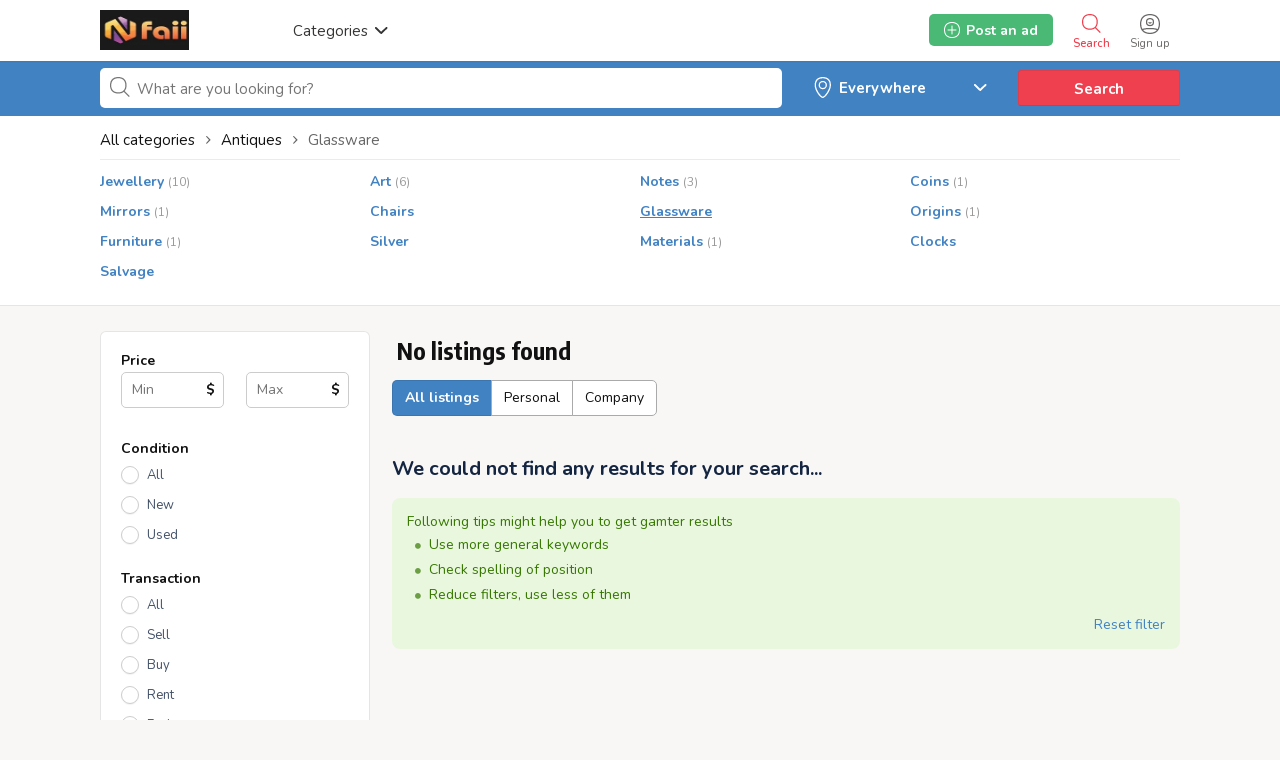

--- FILE ---
content_type: text/html; charset=UTF-8
request_url: https://nfaii.org/antiques/glassware
body_size: 21423
content:
<!DOCTYPE html PUBLIC "-//W3C//DTD XHTML 1.0 Transitional//EN" "http://www.w3.org/TR/xhtml1/DTD/xhtml1-transitional.dtd">
<html xmlns="http://www.w3.org/1999/xhtml" dir="ltr" lang="en-US">
<head>
  <meta http-equiv="Content-type" content="text/html; charset=utf-8" />
<title>Glassware  - Nfaii</title>
<meta name="title" content="Glassware  - Nfaii" />
<meta http-equiv="Pragma" content="no-cache">
<meta http-equiv="Cache-Control" content="no-cache" />
<meta http-equiv="Expires" content="Mon, 01 Jul 1970 00:00:00 GMT" />
<meta name="viewport" content="width=device-width, initial-scale=1.0, maximum-scale=1.0" />

<link rel="shortcut icon" type="image/x-icon" href="https://nfaii.org/oc-content/themes/gamma/images/favicons/favicon.ico" />
<link rel="icon" href="https://nfaii.org/oc-content/themes/gamma/images/favicons/favicon-16x16.png" sizes="16x16" type="image/png" />
<link rel="icon" href="https://nfaii.org/oc-content/themes/gamma/images/favicons/favicon-32x32.png" sizes="32x32" type="image/png" />
<link rel="apple-touch-icon" sizes="180x180" href="https://nfaii.org/oc-content/themes/gamma/images/favicons/apple-touch-icon.png">
<!--<link rel="mask-icon" href="https://nfaii.org/oc-content/themes/gamma/images/favicons/safari-pinned-tab.svg" color="#8bc72a">-->
<!--<meta name="theme-color" content="#8bc72a">-->
<style>
  .mbCl,footer .cl .lnk:hover,header .right a:hover, header .right a.publish:hover, body a, body a:hover {color:#4182c3;}
  .mbCl2 {color:#49b975;}
  .mbCl3,header .right a.actv,header .right a.actv svg {color:#ef404f;}
  .mbBg,.pace .pace-progress,body #show-loan i, .im-body #uniform-undefined.frm-category,.frm-answer .frm-area .frm-buttons button,#search-sort .user-type a.active,#search-sort .list-grid a.active,.paginate ul li span,#listing .data .connect-after a:hover,.paginate ul li a:hover,.blg-btn.blg-btn-primary,.bpr-prof .bpr-btn, .post-edit .price-wrap .selection a.active {background:#4182c3!important;color:#fff!important;}
  .mbBg2, .im-button-green {background:#49b975!important;color:#fff!important;}
  .mbBg3,.mobile-box a i,#photos .qq-upload-button, .tabbernav li.tabberactive a,.frm-title-right a.frm-new-topic,.im-user-account-count {background:#ef404f!important;color:#fff!important;}
  .mbBgAf:after {background:#4182c3!important;}
  .mbBgActive.active {background:#4182c3!important;}
  .mbBg2Active.active {background:#49b975!important;}
  .mbBg3Active.active {background:#ef404f!important;}
   {background-color:#4182c3!important;}
  .mbBr,header .right a.publish:hover {border-color:#4182c3!important;}
  .mbBr2 {border-color:#49b975!important;}
  .mbBr3,.user-top-menu > .umenu li.active a {border-color:#ef404f!important;}
  #atr-search .atr-input-box input[type="checkbox"]:checked + label:before, #atr-search .atr-input-box input[type="radio"]:checked + label:before,#atr-form .atr-input-box input[type="checkbox"]:checked + label:before, #atr-form .atr-input-box input[type="radio"]:checked + label:before,.bpr-box-check input[type="checkbox"]:checked + label:before, #gdpr-check.styled .input-box-check input[type="checkbox"]:checked + label:before, .pol-input-box input[type="checkbox"]:checked + label:before, .pol-values:not(.pol-nm-star) .pol-input-box input[type="radio"]:checked + label:before {border-color:#4182c3!important;background-color:#4182c3!important;}
   {border-bottom-color:#4182c3!important;}
  .mbBr2Top {border-top-color:#49b975!important;}
  .mbBr3Top, body #fi_user_new_list {border-top-color:#ef404f!important;}
</style>

<script>
  var mbCl = '.mbCl,footer .cl .lnk:hover,header .right a:hover, header .right a.publish:hover, body a, body a:hover';
  var mbCl2 = '.mbCl2';
  var mbCl3 = '.mbCl3,header .right a.actv,header .right a.actv svg';
  var mbBg = '.mbBg,.pace .pace-progress,body #show-loan i, .im-body #uniform-undefined.frm-category,.frm-answer .frm-area .frm-buttons button,#search-sort .user-type a.active,#search-sort .list-grid a.active,.paginate ul li span,#listing .data .connect-after a:hover,.paginate ul li a:hover,.blg-btn.blg-btn-primary,.bpr-prof .bpr-btn, .post-edit .price-wrap .selection a.active';
  var mbBg2 = '.mbBg2, .im-button-green';
  var mbBg3 = '.mbBg3,.mobile-box a i,#photos .qq-upload-button, .tabbernav li.tabberactive a,.frm-title-right a.frm-new-topic,.im-user-account-count';
  var mbBgAf= '.mbBgAf:after';
  var mbBgAc= '.mbBgActive.active';
  var mbBg2Ac= '.mbBg2Active.active';
  var mbBg3Ac= '.mbBg3Active.active';
  var mbBr= '.mbBr,header .right a.publish:hover';
  var mbBr2= '';
  var mbBr3= '';
  var mbBrBg= '#atr-search .atr-input-box input[type="checkbox"]:checked + label:before, #atr-search .atr-input-box input[type="radio"]:checked + label:before,#atr-form .atr-input-box input[type="checkbox"]:checked + label:before, #atr-form .atr-input-box input[type="radio"]:checked + label:before,.bpr-box-check input[type="checkbox"]:checked + label:before, #gdpr-check.styled .input-box-check input[type="checkbox"]:checked + label:before, .pol-input-box input[type="checkbox"]:checked + label:before, .pol-values:not(.pol-nm-star) .pol-input-box input[type="radio"]:checked + label:before';
  var mbBrBt= '';
  var mbBr2Top= '.mbBr2Top';
  var mbBr3Top= '.mbBr3Top, body #fi_user_new_list';
</script>

<script type="text/javascript">
  var gamCurrentLocale = 'English (US)';
  var fileDefaultText = 'No file selected';
  var fileBtnText     = 'Choose File';
  var baseDir = "https://nfaii.org/";
  var baseSearchUrl = 'https://nfaii.org/search';
  var baseAjaxUrl = 'https://nfaii.org/?ajaxRequest=1';
  var baseAdminDir = 'https://nfaii.org/oc-admin/index.php';
  var currentLocation = 'search';
  var currentSection = '';
  var adminLogged = '0';
  var gamLazy = '0';
  var gamMasonry = '0';
  var imgPreviewRatio = 1.333;
  var searchRewrite = '/search';
  var ajaxSearch = '1';
  var ajaxForms = '1';
  var locationPick = '0';
  var gamTitleNc = 'Parent category cannot be selected';
  var jqueryVersion = '1';
</script>




<meta name="generator" content="Osclass 8.0.2" />
<link href="https://nfaii.org/oc-content/plugins/jobs_attributes/css/styles.css" rel="stylesheet" type="text/css">
<link href="https://nfaii.org/oc-content/plugins/realestate_attributes/css/style.css" rel="stylesheet" type="text/css" /><link href="https://nfaii.org/oc-content/themes/gamma/css/style.css?v=20260122180223" rel="stylesheet" type="text/css" />
<link href="https://nfaii.org/oc-content/themes/gamma/css/responsive.css?v=20260122180223" rel="stylesheet" type="text/css" />
<link href="https://fonts.googleapis.com/css?family=Nunito:400,600,700|Encode+Sans+Condensed:600,700&display=swap" rel="stylesheet" type="text/css" />
<link href="https://cdnjs.cloudflare.com/ajax/libs/font-awesome/5.12.1/css/all.min.css" rel="stylesheet" type="text/css" />
<link href="https://nfaii.org/oc-content/themes/gamma/css/jquery-ui.min.css" rel="stylesheet" type="text/css" />
<script type="text/javascript" src="https://nfaii.org/oc-includes/osclass/assets/js/jquery.min.js"></script>
<script type="text/javascript" src="https://nfaii.org/oc-includes/osclass/assets/js/date.js"></script>
<script type="text/javascript" src="https://nfaii.org/oc-includes/osclass/assets/js/jquery-ui.min.js"></script>
<script type="text/javascript" src="https://nfaii.org/oc-content/themes/gamma/js/global.js?v=20260122180223"></script>
      <meta name="robots" content="noindex, nofollow" />
    <meta name="googlebot" content="noindex, nofollow" />
  </head>

<body id="body-search" class="">

<header>
  <div class="inside">
    <div class="relative2">
      <div class="left">
        <div class="logo">
          <a href="https://nfaii.org/"><img src="https://nfaii.org/oc-content/themes/gamma/images/logo.jpg" alt="Nfaii"/></a>
        </div>

        <a href="#" class="categories isDesktop isTablet">
          <span>Categories</span>
          <span class="svg"><svg viewBox="0 0 32 32" color="#363433" width="16" height="16"><defs><path id="mbIconAngle" d="M12.147 25.2c-.462 0-.926-.185-1.285-.556L.57 14.024A2.05 2.05 0 010 12.586c0-.543.206-1.061.571-1.436L10.864.553a1.765 1.765 0 012.62.06c.71.795.683 2.057-.055 2.817l-8.9 9.16 8.902 9.183c.738.76.761 2.024.052 2.815a1.78 1.78 0 01-1.336.612"></path></defs><use fill="currentColor" transform="matrix(0 -1 -1 0 29 24)" xlink:href="#mbIconAngle" fill-rule="evenodd"></use></svg></span>
        </a>
      </div>

      
      <div class="right isDesktop isTablet">
         
                  <a class="login" href="https://nfaii.org/user/login">
            <span class="svg"><svg viewBox="0 0 32 32" color="#696766" width="20" height="20"><defs><path id="mbIconSignin" d="M16 30c-4.992 0-8.737-1.527-11.094-4.413 2.362-.829 6.498-1.35 10.946-1.35 5.194 0 9.137.674 11.169 1.433C24.66 28.5 20.942 30 16 30m0-28c9.028 0 14 4.972 14 14 0 3.181-.63 5.847-1.824 7.98-2.5-1.082-7.106-1.743-12.324-1.743-5.007 0-9.531.631-12.077 1.653C2.613 21.771 2 19.136 2 16 2 6.972 6.972 2 16 2m0-2C5.832 0 0 5.832 0 16s5.832 16 16 16 16-5.832 16-16S26.168 0 16 0m0 8.37a4.568 4.568 0 014.563 4.562A4.568 4.568 0 0116 17.495a4.568 4.568 0 01-4.563-4.563A4.568 4.568 0 0116 8.37m0 11.126a6.57 6.57 0 01-6.563-6.563A6.57 6.57 0 0116 6.37a6.57 6.57 0 016.563 6.563A6.57 6.57 0 0116 19.495zm-.027-4.008a3.17 3.17 0 003.057-2.343h-6.115a3.17 3.17 0 003.058 2.343z"></path></defs><use fill="currentColor" xlink:href="#mbIconSignin" fill-rule="evenodd"></use></svg></span>
            <span class="txt">Sign up</span>
          </a>
        
        <a class="search actv" href="https://nfaii.org/search">
          <span class="svg"><svg viewBox="0 0 32 32" color="#696766" width="20" height="20"><defs><path id="mbIconSearch" d="M12.618 23.318c-6.9 0-10.7-3.8-10.7-10.7 0-6.9 3.8-10.7 10.7-10.7 6.9 0 10.7 3.8 10.7 10.7 0 3.458-.923 6.134-2.745 7.955-1.821 1.822-4.497 2.745-7.955 2.745zm17.491 5.726l-7.677-7.678c1.854-2.155 2.804-5.087 2.804-8.748C25.236 4.6 20.636 0 12.618 0S0 4.6 0 12.618c0 8.019 4.6 12.618 12.618 12.618 3.485 0 6.317-.85 8.44-2.531l7.696 7.695 1.355-1.356z"></path></defs><use fill="currentColor" xlink:href="#mbIconSearch" fill-rule="evenodd"></use></svg></span>
          <span class="txt">Search</span>
        </a>

        <a class="publish2 isMobile " href="https://nfaii.org/item/new">
          <span class="svg"><svg viewBox="0 0 32 32" color="#696766" width="20" height="20"><defs><path id="mbIconAdd" d="M17.125 14.875h6.749c.622 0 1.126.5 1.126 1.125 0 .621-.5 1.125-1.126 1.125h-6.749v6.749c0 .622-.5 1.126-1.125 1.126-.621 0-1.125-.5-1.125-1.126v-6.749H8.126C7.504 17.125 7 16.625 7 16c0-.621.5-1.125 1.126-1.125h6.749V8.126c0-.622.5-1.126 1.125-1.126.621 0 1.125.5 1.125 1.126v6.749zM29.779 25.28l-.125.185c-.079.13-.169.249-.252.375l-.061.09-.025.032c-.316.467-.662.907-1.032 1.322l-.073.082c-1.171 1.29-2.598 2.327-4.274 3.087l-.009.005a15.64 15.64 0 01-1.622.618c-.113.037-.228.069-.341.103-.463.138-.94.259-1.432.362-.162.035-.324.069-.49.1a20.74 20.74 0 01-1.462.207c-.175.019-.343.045-.52.06-.667.057-1.351.092-2.061.092-.715 0-1.403-.036-2.074-.093-.186-.016-.364-.043-.545-.063a20.722 20.722 0 01-1.447-.208c-.178-.032-.352-.07-.527-.107a17.577 17.577 0 01-1.409-.361c-.126-.038-.253-.073-.376-.114-1.789-.585-3.347-1.44-4.657-2.549-.04-.033-.077-.069-.117-.104a12.57 12.57 0 01-1.116-1.098l-.144-.162a12.867 12.867 0 01-1.004-1.322c-.008-.011-.018-.021-.025-.033l-.027-.04c-.067-.104-.138-.205-.204-.312l-.263-.402.031-.024C.729 22.575 0 19.561 0 16 0 5.832 5.832 0 16 0s16 5.832 16 16c0 3.684-.775 6.79-2.235 9.264l.014.016zm-1.722-1.16l-.013-.014C29.322 21.941 30 19.223 30 16c0-8.897-5.103-14-14-14S2 7.103 2 16c0 3.116.638 5.753 1.834 7.882l-.027.021.23.352c.058.093.12.182.178.273l.024.035c.006.01.015.019.022.029.27.408.564.792.878 1.156l.127.142c.306.34.63.662.976.96.035.031.067.063.102.092 1.147.97 2.51 1.718 4.075 2.23.108.036.219.067.33.1.397.12.809.226 1.232.316.153.032.306.066.461.093.41.076.834.134 1.266.182.159.018.315.042.477.056.587.05 1.19.081 1.815.081.621 0 1.22-.03 1.803-.08.155-.014.302-.036.455-.053a18.17 18.17 0 001.28-.181c.145-.027.287-.057.428-.088.43-.09.848-.196 1.253-.316.1-.03.2-.058.299-.09a13.84 13.84 0 001.419-.541l.008-.005a11.294 11.294 0 003.74-2.7l.064-.073c.323-.363.626-.748.902-1.156l.022-.028.054-.079c.072-.11.151-.214.22-.328l.11-.162z"></path></defs><use fill="currentColor" xlink:href="#mbIconAdd" fill-rule="evenodd"></use></svg></span>
          <span class="txt">Post an ad</span>
        </a>


        
        
        

        

        

        <a class="publish btn mbBg2 isDesktop isTablet" href="https://nfaii.org/item/new">
          <svg viewBox="0 0 32 32" color="#ffffff" width="16" height="16"><defs><path id="mbIconAdd" d="M17.125 14.875h6.749c.622 0 1.126.5 1.126 1.125 0 .621-.5 1.125-1.126 1.125h-6.749v6.749c0 .622-.5 1.126-1.125 1.126-.621 0-1.125-.5-1.125-1.126v-6.749H8.126C7.504 17.125 7 16.625 7 16c0-.621.5-1.125 1.126-1.125h6.749V8.126c0-.622.5-1.126 1.125-1.126.621 0 1.125.5 1.125 1.126v6.749zM29.779 25.28l-.125.185c-.079.13-.169.249-.252.375l-.061.09-.025.032c-.316.467-.662.907-1.032 1.322l-.073.082c-1.171 1.29-2.598 2.327-4.274 3.087l-.009.005a15.64 15.64 0 01-1.622.618c-.113.037-.228.069-.341.103-.463.138-.94.259-1.432.362-.162.035-.324.069-.49.1a20.74 20.74 0 01-1.462.207c-.175.019-.343.045-.52.06-.667.057-1.351.092-2.061.092-.715 0-1.403-.036-2.074-.093-.186-.016-.364-.043-.545-.063a20.722 20.722 0 01-1.447-.208c-.178-.032-.352-.07-.527-.107a17.577 17.577 0 01-1.409-.361c-.126-.038-.253-.073-.376-.114-1.789-.585-3.347-1.44-4.657-2.549-.04-.033-.077-.069-.117-.104a12.57 12.57 0 01-1.116-1.098l-.144-.162a12.867 12.867 0 01-1.004-1.322c-.008-.011-.018-.021-.025-.033l-.027-.04c-.067-.104-.138-.205-.204-.312l-.263-.402.031-.024C.729 22.575 0 19.561 0 16 0 5.832 5.832 0 16 0s16 5.832 16 16c0 3.684-.775 6.79-2.235 9.264l.014.016zm-1.722-1.16l-.013-.014C29.322 21.941 30 19.223 30 16c0-8.897-5.103-14-14-14S2 7.103 2 16c0 3.116.638 5.753 1.834 7.882l-.027.021.23.352c.058.093.12.182.178.273l.024.035c.006.01.015.019.022.029.27.408.564.792.878 1.156l.127.142c.306.34.63.662.976.96.035.031.067.063.102.092 1.147.97 2.51 1.718 4.075 2.23.108.036.219.067.33.1.397.12.809.226 1.232.316.153.032.306.066.461.093.41.076.834.134 1.266.182.159.018.315.042.477.056.587.05 1.19.081 1.815.081.621 0 1.22-.03 1.803-.08.155-.014.302-.036.455-.053a18.17 18.17 0 001.28-.181c.145-.027.287-.057.428-.088.43-.09.848-.196 1.253-.316.1-.03.2-.058.299-.09a13.84 13.84 0 001.419-.541l.008-.005a11.294 11.294 0 003.74-2.7l.064-.073c.323-.363.626-.748.902-1.156l.022-.028.054-.079c.072-.11.151-.214.22-.328l.11-.162z"></path></defs><use fill="currentColor" xlink:href="#mbIconAdd" fill-rule="evenodd"></use></svg>
          <span>Post an ad</span>
        </a>
      </div>   

      <div class="mobile-block isMobile">
        <a href="#" id="m-options" class="mobile-menu" data-menu-id="#menu-options">
          <div class="inr">
            <span class="ln ln1"></span>
            <span class="ln ln2"></span>
            <span class="ln ln3"></span>
          </div>
        </a>

        <a href="#" id="m-search" class="mobile-menu" data-menu-id="#menu-search">
          <div class="inr">
            <span class="ln ln1"></span>
            <span class="ln ln3"></span>
            <span class="rd"></span>
            <span class="cd"></span>
          </div>
        </a>
      </div>
    </div>
  </div>


  <!-- CATEGORIES BOX -->
  
  <div id="cat-box">
    <div class="inside">

      <div class="box">
                             
          <a href="https://nfaii.org/antiques" class="cat1">
            <div>
                              <img src="https://nfaii.org/oc-content/themes/gamma/images/small_cat/7.png" />
                          </div>

            <h3>Antiques</h3>
          </a>
          
          <div class="sub-box">
                                        <div class="link"><a href="https://nfaii.org/antiques/jewellery" class="cat2">Jewellery</a></div>
                                        <div class="link"><a href="https://nfaii.org/antiques/art" class="cat2">Art</a></div>
                                        <div class="link"><a href="https://nfaii.org/antiques/notes" class="cat2">Notes</a></div>
                                        <div class="link"><a href="https://nfaii.org/antiques/coins" class="cat2">Coins</a></div>
                                        <div class="link"><a href="https://nfaii.org/antiques/mirrors" class="cat2">Mirrors</a></div>
                                        <div class="link"><a href="https://nfaii.org/antiques/chairs" class="cat2">Chairs</a></div>
                                        <div class="link"><a href="https://nfaii.org/antiques/glassware" class="cat2">Glassware</a></div>
                                        <div class="link"><a href="https://nfaii.org/antiques/origins" class="cat2">Origins</a></div>
                                        <div class="link"><a href="https://nfaii.org/antiques/furniture" class="cat2">Furniture</a></div>
                                        <div class="link"><a href="https://nfaii.org/antiques/silver" class="cat2">Silver</a></div>
                                        <div class="link"><a href="https://nfaii.org/antiques/materials" class="cat2">Materials</a></div>
                                        <div class="link"><a href="https://nfaii.org/antiques/clocks" class="cat2">Clocks</a></div>
                                        <div class="link"><a href="https://nfaii.org/antiques/salvage" class="cat2">Salvage</a></div>
                      </div>
                     
          <a href="https://nfaii.org/finance" class="cat1">
            <div>
                              <img src="https://nfaii.org/oc-content/themes/gamma/images/small_cat/3.png" />
                          </div>

            <h3>Finance</h3>
          </a>
          
          <div class="sub-box">
                                        <div class="link"><a href="https://nfaii.org/finance/personal-loan" class="cat2">Personal Loan</a></div>
                                        <div class="link"><a href="https://nfaii.org/finance/business-loan" class="cat2">Business Loan</a></div>
                                        <div class="link"><a href="https://nfaii.org/finance/rental-deposit-loan" class="cat2">Rental Deposit Loan</a></div>
                                        <div class="link"><a href="https://nfaii.org/finance/loan-against-property" class="cat2">Loan Against Property</a></div>
                                        <div class="link"><a href="https://nfaii.org/finance/home-loan" class="cat2">Home Loan</a></div>
                                        <div class="link"><a href="https://nfaii.org/finance/two-three-wheeler-loan" class="cat2">Two & Three Wheeler Loan</a></div>
                                        <div class="link"><a href="https://nfaii.org/finance/gold-loan" class="cat2">Gold Loan</a></div>
                      </div>
                     
          <a href="https://nfaii.org/vehicles" class="cat1">
            <div>
                              <img src="https://nfaii.org/oc-content/themes/gamma/images/small_cat/2.png" />
                          </div>

            <h3>Vehicles</h3>
          </a>
          
          <div class="sub-box">
                                        <div class="link"><a href="https://nfaii.org/vehicles/cars" class="cat2">Cars</a></div>
                                        <div class="link"><a href="https://nfaii.org/vehicles/car-parts" class="cat2">Car Parts</a></div>
                                        <div class="link"><a href="https://nfaii.org/vehicles/motorcycles" class="cat2">Motorcycles</a></div>
                                        <div class="link"><a href="https://nfaii.org/vehicles/boats-ships" class="cat2">Boats - Ships</a></div>
                                        <div class="link"><a href="https://nfaii.org/vehicles/rvs-campers-caravans" class="cat2">RVs - Campers - Caravans</a></div>
                                        <div class="link"><a href="https://nfaii.org/vehicles/trucks-commercial-vehicles" class="cat2">Trucks - Commercial Vehicles</a></div>
                                        <div class="link"><a href="https://nfaii.org/vehicles/other-vehicles" class="cat2">Other Vehicles</a></div>
                      </div>
                     
          <a href="https://nfaii.org/real-estate" class="cat1">
            <div>
                              <img src="https://nfaii.org/oc-content/themes/gamma/images/small_cat/4.png" />
                          </div>

            <h3>Real estate</h3>
          </a>
          
          <div class="sub-box">
                                        <div class="link"><a href="https://nfaii.org/real-estate/houses-apartments-for-sale" class="cat2">Houses - Apartments for Sale</a></div>
                                        <div class="link"><a href="https://nfaii.org/real-estate/houses-apartments-for-rent" class="cat2">Houses - Apartments for Rent</a></div>
                                        <div class="link"><a href="https://nfaii.org/real-estate/rooms-for-rent-shared" class="cat2">Rooms for Rent - Shared</a></div>
                                        <div class="link"><a href="https://nfaii.org/real-estate/housing-swap" class="cat2">Housing Swap</a></div>
                                        <div class="link"><a href="https://nfaii.org/real-estate/vacation-rentals" class="cat2">Vacation Rentals</a></div>
                                        <div class="link"><a href="https://nfaii.org/real-estate/parking-spots" class="cat2">Parking Spots</a></div>
                                        <div class="link"><a href="https://nfaii.org/real-estate/land" class="cat2">Land</a></div>
                                        <div class="link"><a href="https://nfaii.org/real-estate/office-commercial-space" class="cat2">Office - Commercial Space</a></div>
                                        <div class="link"><a href="https://nfaii.org/real-estate/shops-for-rent-sale" class="cat2">Shops for Rent - Sale</a></div>
                      </div>
                     
          <a href="https://nfaii.org/for-sale" class="cat1">
            <div>
                              <img src="https://nfaii.org/oc-content/themes/gamma/images/small_cat/1.png" />
                          </div>

            <h3>For sale</h3>
          </a>
          
          <div class="sub-box">
                                        <div class="link"><a href="https://nfaii.org/for-sale/animals" class="cat2">Animals</a></div>
                                        <div class="link"><a href="https://nfaii.org/for-sale/art-collectibles" class="cat2">Art - Collectibles</a></div>
                                        <div class="link"><a href="https://nfaii.org/for-sale/barter" class="cat2">Barter</a></div>
                                        <div class="link"><a href="https://nfaii.org/for-sale/books-magazines" class="cat2">Books - Magazines</a></div>
                                        <div class="link"><a href="https://nfaii.org/for-sale/cameras-camera-accessories" class="cat2">Cameras - Camera Accessories</a></div>
                                        <div class="link"><a href="https://nfaii.org/for-sale/cds-records" class="cat2">CDs - Records</a></div>
                                        <div class="link"><a href="https://nfaii.org/for-sale/cell-phones-accessories" class="cat2">Cell Phones - Accessories</a></div>
                                        <div class="link"><a href="https://nfaii.org/for-sale/clothing" class="cat2">Clothing</a></div>
                                        <div class="link"><a href="https://nfaii.org/for-sale/computers-hardware" class="cat2">Computers - Hardware</a></div>
                                        <div class="link"><a href="https://nfaii.org/for-sale/dvd" class="cat2">DVD</a></div>
                                        <div class="link"><a href="https://nfaii.org/for-sale/electronics" class="cat2">Electronics</a></div>
                                        <div class="link"><a href="https://nfaii.org/for-sale/for-babies-infants" class="cat2">For Babies - Infants</a></div>
                                        <div class="link"><a href="https://nfaii.org/for-sale/garage-sale" class="cat2">Garage Sale</a></div>
                                        <div class="link"><a href="https://nfaii.org/for-sale/health-beauty" class="cat2">Health - Beauty</a></div>
                                        <div class="link"><a href="https://nfaii.org/for-sale/home-furniture-garden-supplies" class="cat2">Home - Furniture - Garden Supplies</a></div>
                                        <div class="link"><a href="https://nfaii.org/for-sale/jewelry-watches" class="cat2">Jewelry - Watches</a></div>
                                        <div class="link"><a href="https://nfaii.org/for-sale/musical-instruments" class="cat2">Musical Instruments</a></div>
                                        <div class="link"><a href="https://nfaii.org/for-sale/sporting-goods-bicycles" class="cat2">Sporting Goods - Bicycles</a></div>
                                        <div class="link"><a href="https://nfaii.org/for-sale/tickets" class="cat2">Tickets</a></div>
                                        <div class="link"><a href="https://nfaii.org/for-sale/everything-else" class="cat2">Everything Else</a></div>
                      </div>
                     
          <a href="https://nfaii.org/services" class="cat1">
            <div>
                              <img src="https://nfaii.org/oc-content/themes/gamma/images/small_cat/5.png" />
                          </div>

            <h3>Services</h3>
          </a>
          
          <div class="sub-box">
                                        <div class="link"><a href="https://nfaii.org/services/babysitter-nanny" class="cat2">Babysitter - Nanny</a></div>
                                        <div class="link"><a href="https://nfaii.org/services/casting-auditions" class="cat2">Casting - Auditions</a></div>
                                        <div class="link"><a href="https://nfaii.org/services/computer" class="cat2">Computer</a></div>
                                        <div class="link"><a href="https://nfaii.org/services/event-services" class="cat2">Event Services</a></div>
                                        <div class="link"><a href="https://nfaii.org/services/health-beauty-fitness" class="cat2">Health - Beauty - Fitness</a></div>
                                        <div class="link"><a href="https://nfaii.org/services/horoscopes-tarot" class="cat2">Horoscopes - Tarot</a></div>
                                        <div class="link"><a href="https://nfaii.org/services/household-domestic-help" class="cat2">Household - Domestic Help</a></div>
                                        <div class="link"><a href="https://nfaii.org/services/moving-storage" class="cat2">Moving - Storage</a></div>
                                        <div class="link"><a href="https://nfaii.org/services/repair" class="cat2">Repair</a></div>
                                        <div class="link"><a href="https://nfaii.org/services/writing-editing-translating" class="cat2">Writing - Editing - Translating</a></div>
                                        <div class="link"><a href="https://nfaii.org/services/other-services" class="cat2">Other Services</a></div>
                      </div>
                     
          <a href="https://nfaii.org/jobs" class="cat1">
            <div>
                              <img src="https://nfaii.org/oc-content/themes/gamma/images/small_cat/8.png" />
                          </div>

            <h3>Jobs</h3>
          </a>
          
          <div class="sub-box">
                                        <div class="link"><a href="https://nfaii.org/jobs/accounting-finance" class="cat2">Accounting - Finance</a></div>
                                        <div class="link"><a href="https://nfaii.org/jobs/advertising-public-relations" class="cat2">Advertising - Public Relations</a></div>
                                        <div class="link"><a href="https://nfaii.org/jobs/arts-entertainment-publishing" class="cat2">Arts - Entertainment - Publishing</a></div>
                                        <div class="link"><a href="https://nfaii.org/jobs/clerical-administrative" class="cat2">Clerical - Administrative</a></div>
                                        <div class="link"><a href="https://nfaii.org/jobs/customer-service" class="cat2">Customer Service</a></div>
                                        <div class="link"><a href="https://nfaii.org/jobs/education-training" class="cat2">Education - Training</a></div>
                                        <div class="link"><a href="https://nfaii.org/jobs/engineering-architecture" class="cat2">Engineering - Architecture</a></div>
                                        <div class="link"><a href="https://nfaii.org/jobs/healthcare" class="cat2">Healthcare</a></div>
                                        <div class="link"><a href="https://nfaii.org/jobs/human-resource" class="cat2">Human Resource</a></div>
                                        <div class="link"><a href="https://nfaii.org/jobs/internet" class="cat2">Internet</a></div>
                                        <div class="link"><a href="https://nfaii.org/jobs/legal" class="cat2">Legal</a></div>
                                        <div class="link"><a href="https://nfaii.org/jobs/manual-labor" class="cat2">Manual Labor</a></div>
                                        <div class="link"><a href="https://nfaii.org/jobs/manufacturing-operations" class="cat2">Manufacturing - Operations</a></div>
                                        <div class="link"><a href="https://nfaii.org/jobs/marketing" class="cat2">Marketing</a></div>
                                        <div class="link"><a href="https://nfaii.org/jobs/non-profit-volunteer" class="cat2">Non-profit - Volunteer</a></div>
                                        <div class="link"><a href="https://nfaii.org/jobs/real-estate_1" class="cat2">Real Estate</a></div>
                                        <div class="link"><a href="https://nfaii.org/jobs/restaurant-food-service" class="cat2">Restaurant - Food Service</a></div>
                                        <div class="link"><a href="https://nfaii.org/jobs/retail" class="cat2">Retail</a></div>
                                        <div class="link"><a href="https://nfaii.org/jobs/sales" class="cat2">Sales</a></div>
                                        <div class="link"><a href="https://nfaii.org/jobs/technology" class="cat2">Technology</a></div>
                                        <div class="link"><a href="https://nfaii.org/jobs/other-jobs" class="cat2">Other Jobs</a></div>
                      </div>
              </div>
    </div>
  </div>

</header>

<div class="header-search-mobile" id="menu-search" style="display:none;">
  <form action="https://nfaii.org/index.php" method="get" class="nocsrf" >
    <input type="hidden" name="page" value="search" />

    <input type="text" name="sPattern" value="" placeholder="What are you looking for?" autocomplete="off" />
    <button type="submit" class="mbBg">Search</button>
  </form>
</div>


<section class="content loc-search sec-default">




<div class="flash-box">
  <div class="flash-wrap">
      </div>
</div>



  <div id="bread">
    <ul class="breadcrumb" itemscope itemtype="http://schema.org/BreadcrumbList"><meta itemprop="name" content="Breadcrumb"/>
<li itemscope itemprop="itemListElement" itemtype="http://schema.org/ListItem" class="first-child" ><a href="https://nfaii.org/" itemprop="item"><span itemprop="name">Nfaii</span></a><meta itemprop="position" content="1" /></li>

<li itemscope itemprop="itemListElement" itemtype="http://schema.org/ListItem" > > <a href="https://nfaii.org/antiques" itemprop="item"><span itemprop="name">Antiques</span></a><meta itemprop="position" content="2" /></li>

<li itemscope itemprop="itemListElement" itemtype="http://schema.org/ListItem" class="last-child" > > <span itemprop="name">Glassware</span><meta itemprop="position" content="3" /></li>
</ul>
  </div>
  <div id="search-bar" class="mbBg">
    <div class="inside">

      <form action="https://nfaii.org/index.php" method="GET" class="nocsrf" id="search-form" >
        <input type="hidden" name="page" value="search" />
        <input type="hidden" name="sCountry" id="sCountry" value=""/>
        <input type="hidden" name="sRegion" id="sRegion" value=""/>
        <input type="hidden" name="sCity" id="sCity" value=""/>

        <input type="hidden" name="sOrder" value="dt_pub_date" />
        <input type="hidden" name="iOrderType" value="desc" />
        <input type="hidden" name="sCompany" class="sCompany" id="sCompany" value="" />
        <input type="hidden" name="sShowAs" id="sShowAs" value=""/>
        <input type="hidden" name="showMore" id="showMore" value=""/>
        <input type="hidden" name="sCategory" value="glassware"/>
        <input type="hidden" name="userId" value=""/>


        <div class="w1">
          <div id="query-picker" class="query-picker">
            <svg viewBox="0 0 32 32" color="#696766" height="16" width="16"><defs><path id="mbIconSearch" d="M12.618 23.318c-6.9 0-10.7-3.8-10.7-10.7 0-6.9 3.8-10.7 10.7-10.7 6.9 0 10.7 3.8 10.7 10.7 0 3.458-.923 6.134-2.745 7.955-1.821 1.822-4.497 2.745-7.955 2.745zm17.491 5.726l-7.677-7.678c1.854-2.155 2.804-5.087 2.804-8.748C25.236 4.6 20.636 0 12.618 0S0 4.6 0 12.618c0 8.019 4.6 12.618 12.618 12.618 3.485 0 6.317-.85 8.44-2.531l7.696 7.695 1.355-1.356z"></path></defs><use fill="currentColor" xlink:href="#mbIconSearch" fill-rule="evenodd"></use></svg>
            <input type="text" name="sPattern" class="pattern" placeholder="What are you looking for?" value="" autocomplete="off"/>

            <div class="shower-wrap">
              <div class="shower"></div>
            </div>

            <div class="loader"></div>
          </div>
        </div>


        <div class="w2">
          <div id="location-picker" class="loc-picker ctr-one">
            <div class="mini-box">
              <input type="text" id="term" class="term" placeholder="Everywhere" value="" autocomplete="off" />
              <svg class="svg-left" viewBox="0 0 32 32" color="#696766" width="16px" height="16px"><defs><path id="mbIconMarker" d="M13.457 0c7.918 0 12.457 4.541 12.457 12.457C25.915 19.928 17.53 32 13.457 32 9.168 32 1 20.317 1 12.457 1 4.541 5.541 0 13.457 0zm0 30c2.44 0 10.457-10.658 10.457-17.543C23.915 5.616 20.299 2 13.457 2 6.617 2 3 5.616 3 12.457 3 19.649 10.802 30 13.457 30zm0-13.309a4.38 4.38 0 01-4.375-4.375 4.38 4.38 0 014.375-4.376 4.38 4.38 0 014.375 4.376 4.38 4.38 0 01-4.375 4.375zm0-10.75a6.382 6.382 0 00-6.375 6.375 6.382 6.382 0 006.375 6.375 6.382 6.382 0 006.375-6.375 6.382 6.382 0 00-6.375-6.376"></path></defs><use fill="currentColor" xlink:href="#mbIconMarker" fill-rule="evenodd" transform="translate(3)"></use></svg>
              <svg class="svg-right" viewBox="0 0 32 32" color="#696766" width="20px" height="20px"><defs><path id="mbIconAngle" d="M12.147 25.2c-.462 0-.926-.185-1.285-.556L.57 14.024A2.05 2.05 0 010 12.586c0-.543.206-1.061.571-1.436L10.864.553a1.765 1.765 0 012.62.06c.71.795.683 2.057-.055 2.817l-8.9 9.16 8.902 9.183c.738.76.761 2.024.052 2.815a1.78 1.78 0 01-1.336.612"></path></defs><use fill="currentColor" transform="matrix(0 -1 -1 0 29 24)" xlink:href="#mbIconAngle" fill-rule="evenodd"></use></svg>              </div>

            <div class="shower-wrap">
              <div class="shower" id="shower">
                <div class="option region init" data-country="IN" data-region="3278647" data-city="" data-code="region3278647" id="3278647" title="India"><strong>Andaman and Nicobar</strong></div><div class="option region init" data-country="IN" data-region="3278629" data-city="" data-code="region3278629" id="3278629" title="India"><strong>Andhra Pradesh</strong></div><div class="option region init" data-country="IN" data-region="3278341" data-city="" data-code="region3278341" id="3278341" title="India"><strong>Arunachal Pradesh</strong></div><div class="option region init" data-country="IN" data-region="3278253" data-city="" data-code="region3278253" id="3278253" title="India"><strong>Assam</strong></div><div class="option region init" data-country="IN" data-region="3275715" data-city="" data-code="region3275715" id="3275715" title="India"><strong>Bihar</strong></div><div class="option region init" data-country="IN" data-region="3274744" data-city="" data-code="region3274744" id="3274744" title="India"><strong>Chandigarh</strong></div><div class="option region init" data-country="IN" data-region="3444364" data-city="" data-code="region3444364" id="3444364" title="India"><strong>Chhattisgarh</strong></div><div class="option region init" data-country="IN" data-region="14165662" data-city="" data-code="region14165662" id="14165662" title="India"><strong>Dadra and Nagar Haveli and Daman and Diu</strong></div><div class="option region init" data-country="IN" data-region="3273293" data-city="" data-code="region3273293" id="3273293" title="India"><strong>Delhi</strong></div><div class="option region init" data-country="IN" data-region="3271157" data-city="" data-code="region3271157" id="3271157" title="India"><strong>Goa</strong></div><div class="option region init" data-country="IN" data-region="3270770" data-city="" data-code="region3270770" id="3270770" title="India"><strong>Gujarat</strong></div><div class="option region init" data-country="IN" data-region="3270260" data-city="" data-code="region3270260" id="3270260" title="India"><strong>Haryana</strong></div><div class="option region init" data-country="IN" data-region="3270101" data-city="" data-code="region3270101" id="3270101" title="India"><strong>Himachal Pradesh</strong></div><div class="option region init" data-country="IN" data-region="3269320" data-city="" data-code="region3269320" id="3269320" title="India"><strong>Jammu and Kashmir</strong></div><div class="option region init" data-country="IN" data-region="3444365" data-city="" data-code="region3444365" id="3444365" title="India"><strong>Jharkhand</strong></div><div class="option region init" data-country="IN" data-region="3267701" data-city="" data-code="region3267701" id="3267701" title="India"><strong>Karnataka</strong></div><div class="option region init" data-country="IN" data-region="3267254" data-city="" data-code="region3267254" id="3267254" title="India"><strong>Kerala</strong></div><div class="option region init" data-country="IN" data-region="3265206" data-city="" data-code="region3265206" id="3265206" title="India"><strong>Laccadives</strong></div><div class="option region init" data-country="IN" data-region="14096464" data-city="" data-code="region14096464" id="14096464" title="India"><strong>Ladakh</strong></div><div class="option region init" data-country="IN" data-region="3264542" data-city="" data-code="region3264542" id="3264542" title="India"><strong>Madhya Pradesh</strong></div><div class="option region init" data-country="IN" data-region="3264418" data-city="" data-code="region3264418" id="3264418" title="India"><strong>Maharashtra</strong></div><div class="option region init" data-country="IN" data-region="3263706" data-city="" data-code="region3263706" id="3263706" title="India"><strong>Manipur</strong></div><div class="option region init" data-country="IN" data-region="3263207" data-city="" data-code="region3263207" id="3263207" title="India"><strong>Meghalaya</strong></div><div class="option region init" data-country="IN" data-region="3262963" data-city="" data-code="region3262963" id="3262963" title="India"><strong>Mizoram</strong></div><div class="option region init" data-country="IN" data-region="3262271" data-city="" data-code="region3262271" id="3262271" title="India"><strong>Nagaland</strong></div><div class="option region init" data-country="IN" data-region="3261029" data-city="" data-code="region3261029" id="3261029" title="India"><strong>Odisha</strong></div><div class="option region init" data-country="IN" data-region="3259424" data-city="" data-code="region3259424" id="3259424" title="India"><strong>Puducherry</strong></div><div class="option region init" data-country="IN" data-region="3259223" data-city="" data-code="region3259223" id="3259223" title="India"><strong>Punjab</strong></div><div class="option region init" data-country="IN" data-region="3258899" data-city="" data-code="region3258899" id="3258899" title="India"><strong>Rajasthan</strong></div><div class="option region init" data-country="IN" data-region="3256312" data-city="" data-code="region3256312" id="3256312" title="India"><strong>Sikkim</strong></div><div class="option region init" data-country="IN" data-region="3255053" data-city="" data-code="region3255053" id="3255053" title="India"><strong>Tamil Nadu</strong></div><div class="option region init" data-country="IN" data-region="3254788" data-city="" data-code="region3254788" id="3254788" title="India"><strong>Telangana</strong></div><div class="option region init" data-country="IN" data-region="3254169" data-city="" data-code="region3254169" id="3254169" title="India"><strong>Tripura</strong></div><div class="option region init" data-country="IN" data-region="3253626" data-city="" data-code="region3253626" id="3253626" title="India"><strong>Uttar Pradesh</strong></div><div class="option region init" data-country="IN" data-region="3444366" data-city="" data-code="region3444366" id="3444366" title="India"><strong>Uttarakhand</strong></div><div class="option region init" data-country="IN" data-region="3252881" data-city="" data-code="region3252881" id="3252881" title="India"><strong>West Bengal</strong></div>              </div>
            </div>

            <div class="loader"></div>
          </div>
        </div>

        <div class="wb"><button type="submit" class="btn mbBg3">Search</button></div>
      </form>
    </div>
  </div>


	






  <!-- SUBCATEGORIES -->
      <div class="search-top-cat">
    <div id="sub-cat">
      <div class="inside">
        <div class="navi">
                    <a href="https://nfaii.org/search">All categories</a>
          <svg style="transform:rotate(-90deg);" viewBox="0 0 32 32" width="20px" height="20px"><defs><path id="mbIconAngle" d="M12.147 25.2c-.462 0-.926-.185-1.285-.556L.57 14.024A2.05 2.05 0 010 12.586c0-.543.206-1.061.571-1.436L10.864.553a1.765 1.765 0 012.62.06c.71.795.683 2.057-.055 2.817l-8.9 9.16 8.902 9.183c.738.76.761 2.024.052 2.815a1.78 1.78 0 01-1.336.612"></path></defs><use fill="currentColor" transform="matrix(0 -1 -1 0 29 24)" xlink:href="#mbIconAngle" fill-rule="evenodd"></use></svg>

                      
                          <a href="https://nfaii.org/antiques"">
                <span class="name">Antiques</span>
              </a>

              <svg style="transform:rotate(-90deg);" viewBox="0 0 32 32" width="20px" height="20px"><defs><path id="mbIconAngle" d="M12.147 25.2c-.462 0-.926-.185-1.285-.556L.57 14.024A2.05 2.05 0 010 12.586c0-.543.206-1.061.571-1.436L10.864.553a1.765 1.765 0 012.62.06c.71.795.683 2.057-.055 2.817l-8.9 9.16 8.902 9.183c.738.76.761 2.024.052 2.815a1.78 1.78 0 01-1.336.612"></path></defs><use fill="currentColor" transform="matrix(0 -1 -1 0 29 24)" xlink:href="#mbIconAngle" fill-rule="evenodd"></use></svg>

                                  
                          <span>Glassware</span>

                              </div>


        <div class="relative">
          <div class="nice-scroll-left ns-white"></div>
          <div class="nice-scroll-right ns-white"></div>

          <div class="list nice-scroll">
                                      
              <div class="link">
                <a href="https://nfaii.org/antiques/jewellery" class="">
                  <span class="name">Jewellery</span>

                                      <em>(10)</em>
                                  </a>
              </div>


                                        
              <div class="link">
                <a href="https://nfaii.org/antiques/art" class="">
                  <span class="name">Art</span>

                                      <em>(6)</em>
                                  </a>
              </div>


                                        
              <div class="link">
                <a href="https://nfaii.org/antiques/notes" class="">
                  <span class="name">Notes</span>

                                      <em>(3)</em>
                                  </a>
              </div>


                                        
              <div class="link">
                <a href="https://nfaii.org/antiques/coins" class="">
                  <span class="name">Coins</span>

                                      <em>(1)</em>
                                  </a>
              </div>


                                        
              <div class="link">
                <a href="https://nfaii.org/antiques/mirrors" class="">
                  <span class="name">Mirrors</span>

                                      <em>(1)</em>
                                  </a>
              </div>


                                        
              <div class="link">
                <a href="https://nfaii.org/antiques/chairs" class="">
                  <span class="name">Chairs</span>

                                  </a>
              </div>


                                        
              <div class="link">
                <a href="https://nfaii.org/antiques/glassware" class=" active">
                  <span class="name">Glassware</span>

                                  </a>
              </div>


                                        
              <div class="link">
                <a href="https://nfaii.org/antiques/origins" class="">
                  <span class="name">Origins</span>

                                      <em>(1)</em>
                                  </a>
              </div>


                                        
              <div class="link">
                <a href="https://nfaii.org/antiques/furniture" class="">
                  <span class="name">Furniture</span>

                                      <em>(1)</em>
                                  </a>
              </div>


                                        
              <div class="link">
                <a href="https://nfaii.org/antiques/silver" class="">
                  <span class="name">Silver</span>

                                  </a>
              </div>


                                        
              <div class="link">
                <a href="https://nfaii.org/antiques/materials" class="">
                  <span class="name">Materials</span>

                                      <em>(1)</em>
                                  </a>
              </div>


                                        
              <div class="link">
                <a href="https://nfaii.org/antiques/clocks" class="">
                  <span class="name">Clocks</span>

                                  </a>
              </div>


                                        
              <div class="link">
                <a href="https://nfaii.org/antiques/salvage" class="">
                  <span class="name">Salvage</span>

                                  </a>
              </div>


                          
                      </div>
        </div>
      </div>
    </div>
    </div>
  



<div class="content">
  <div class="inside search">

    <div id="filter" class="filter">
      <div class="wrap">

        <form action="https://nfaii.org/index.php" method="get" class="search-side-form nocsrf" id="search-form">
          <input type="hidden" name="page" value="search" />
          <input type="hidden" name="ajaxRun" value="" />
          <input type="hidden" name="sOrder" value="dt_pub_date" />
          <input type="hidden" name="iOrderType" value="desc" />
          <input type="hidden" name="sCompany" class="sCompany" id="sCompany" value="" />
          <input type="hidden" name="sCountry" id="sCountry" value=""/>
          <input type="hidden" name="sRegion" id="sRegion" value=""/>
          <input type="hidden" name="sCity" id="sCity" value=""/>
          <input type="hidden" name="iPage" id="iPage" value=""/>
          <input type="hidden" name="sShowAs" id="sShowAs" value=""/>
          <input type="hidden" name="showMore" id="showMore" value=""/>
          <input type="hidden" name="locUpdate"/>
          <input type="hidden" name="sCategory" value="glassware"/>
          <input type="hidden" name="userId" value=""/>

          <div class="block">
            <div class="search-wrap">
 
              <!-- PATTERN AND LOCATION -->
              <div class="box isMobile">
                <h2>Search</h2>

                <div class="row">
                  <label class="isMobile">Keyword</label>

                  <div class="input-box">
                    <input type="text" name="sPattern" placeholder="What are you looking for?" value="" autocomplete="off"/>
                  </div>
                </div>


                <div class="row">
                  <label for="term2" class="isMobile"><span>Location</span></label>

                  <div id="location-picker" class="loc-picker picker-v2 ctr-one">

                    <div class="mini-box">
                      <input type="text" id="term2" class="term2" placeholder="City/Region" value="" autocomplete="off" readonly/>
                      <i class="fa fa-angle-down"></i>
                    </div>

                    <div class="shower-wrap">
                      <div class="shower" id="shower">
                        <div class="loc-tab region-tab"><div class="elem region " data-country="IN" data-region="3278647" data-city="">Andaman and Nicobar <i class="fa fa-angle-right"></i></div><div class="elem region " data-country="IN" data-region="3278629" data-city="">Andhra Pradesh <i class="fa fa-angle-right"></i></div><div class="elem region " data-country="IN" data-region="3278341" data-city="">Arunachal Pradesh <i class="fa fa-angle-right"></i></div><div class="elem region " data-country="IN" data-region="3278253" data-city="">Assam <i class="fa fa-angle-right"></i></div><div class="elem region " data-country="IN" data-region="3275715" data-city="">Bihar <i class="fa fa-angle-right"></i></div><div class="elem region " data-country="IN" data-region="3274744" data-city="">Chandigarh <i class="fa fa-angle-right"></i></div><div class="elem region " data-country="IN" data-region="3444364" data-city="">Chhattisgarh <i class="fa fa-angle-right"></i></div><div class="elem region " data-country="IN" data-region="14165662" data-city="">Dadra and Nagar Haveli and Daman and Diu <i class="fa fa-angle-right"></i></div><div class="elem region " data-country="IN" data-region="3273293" data-city="">Delhi <i class="fa fa-angle-right"></i></div><div class="elem region " data-country="IN" data-region="3271157" data-city="">Goa <i class="fa fa-angle-right"></i></div><div class="elem region " data-country="IN" data-region="3270770" data-city="">Gujarat <i class="fa fa-angle-right"></i></div><div class="elem region " data-country="IN" data-region="3270260" data-city="">Haryana <i class="fa fa-angle-right"></i></div><div class="elem region " data-country="IN" data-region="3270101" data-city="">Himachal Pradesh <i class="fa fa-angle-right"></i></div><div class="elem region " data-country="IN" data-region="3269320" data-city="">Jammu and Kashmir <i class="fa fa-angle-right"></i></div><div class="elem region " data-country="IN" data-region="3444365" data-city="">Jharkhand <i class="fa fa-angle-right"></i></div><div class="elem region " data-country="IN" data-region="3267701" data-city="">Karnataka <i class="fa fa-angle-right"></i></div><div class="elem region " data-country="IN" data-region="3267254" data-city="">Kerala <i class="fa fa-angle-right"></i></div><div class="elem region " data-country="IN" data-region="3265206" data-city="">Laccadives <i class="fa fa-angle-right"></i></div><div class="elem region " data-country="IN" data-region="14096464" data-city="">Ladakh <i class="fa fa-angle-right"></i></div><div class="elem region " data-country="IN" data-region="3264542" data-city="">Madhya Pradesh <i class="fa fa-angle-right"></i></div><div class="elem region " data-country="IN" data-region="3264418" data-city="">Maharashtra <i class="fa fa-angle-right"></i></div><div class="elem region " data-country="IN" data-region="3263706" data-city="">Manipur <i class="fa fa-angle-right"></i></div><div class="elem region " data-country="IN" data-region="3263207" data-city="">Meghalaya <i class="fa fa-angle-right"></i></div><div class="elem region " data-country="IN" data-region="3262963" data-city="">Mizoram <i class="fa fa-angle-right"></i></div><div class="elem region " data-country="IN" data-region="3262271" data-city="">Nagaland <i class="fa fa-angle-right"></i></div><div class="elem region " data-country="IN" data-region="3261029" data-city="">Odisha <i class="fa fa-angle-right"></i></div><div class="elem region " data-country="IN" data-region="3259424" data-city="">Puducherry <i class="fa fa-angle-right"></i></div><div class="elem region " data-country="IN" data-region="3259223" data-city="">Punjab <i class="fa fa-angle-right"></i></div><div class="elem region " data-country="IN" data-region="3258899" data-city="">Rajasthan <i class="fa fa-angle-right"></i></div><div class="elem region " data-country="IN" data-region="3256312" data-city="">Sikkim <i class="fa fa-angle-right"></i></div><div class="elem region " data-country="IN" data-region="3255053" data-city="">Tamil Nadu <i class="fa fa-angle-right"></i></div><div class="elem region " data-country="IN" data-region="3254788" data-city="">Telangana <i class="fa fa-angle-right"></i></div><div class="elem region " data-country="IN" data-region="3254169" data-city="">Tripura <i class="fa fa-angle-right"></i></div><div class="elem region " data-country="IN" data-region="3253626" data-city="">Uttar Pradesh <i class="fa fa-angle-right"></i></div><div class="elem region " data-country="IN" data-region="3444366" data-city="">Uttarakhand <i class="fa fa-angle-right"></i></div><div class="elem region " data-country="IN" data-region="3252881" data-city="">West Bengal <i class="fa fa-angle-right"></i></div></div><div class="loc-tab city-tab"></div>                        <a href="#" class="btn btn-primary mbBg loc-confirm isMobile"><i class="fa fa-check"></i></a>

                        <div class="button-wrap isTablet isDesktop">
                          <a href="#" class="btn btn-primary mbBg loc-confirm">Ok</a>
                        </div>
                      </div>
                    </div>

                    <div class="loader"></div>
                  </div>
                </div>


                <div class="row isMobile">
                  <label for="term3"><span>Category</span></label>

                  <div id="category-picker" class="cat-picker picker-v2">
                    <div class="mini-box">
                      <input type="text" class="term3" id="term3" placeholder="Category"  autocomplete="off" value="Glassware" readonly/>
                      <i class="fa fa-angle-down"></i>
                    </div>

                    <div class="shower-wrap">
                      <div class="shower" id="shower">
                        <div class="cat-tab root  " data-parent="" data-level="1"><div class="cat-in" style=""><div class="elem category active has" data-category="7" style=""><div class="img"><img src="https://nfaii.org/oc-content/themes/gamma/images/small_cat/7.png" /></div> <strong><span>Antiques</span></strong></div><div class="elem category  has" data-category="3" style=""><div class="img"><img src="https://nfaii.org/oc-content/themes/gamma/images/small_cat/3.png" /></div> <strong><span>Finance</span></strong></div><div class="elem category  has" data-category="2" style=""><div class="img"><img src="https://nfaii.org/oc-content/themes/gamma/images/small_cat/2.png" /></div> <strong><span>Vehicles</span></strong></div><div class="elem category  has" data-category="4" style=""><div class="img"><img src="https://nfaii.org/oc-content/themes/gamma/images/small_cat/4.png" /></div> <strong><span>Real estate</span></strong></div><div class="elem category  has" data-category="1" style=""><div class="img"><img src="https://nfaii.org/oc-content/themes/gamma/images/small_cat/1.png" /></div> <strong><span>For sale</span></strong></div><div class="elem category  has" data-category="5" style=""><div class="img"><img src="https://nfaii.org/oc-content/themes/gamma/images/small_cat/5.png" /></div> <strong><span>Services</span></strong></div><div class="elem category  has" data-category="8" style=""><div class="img"><img src="https://nfaii.org/oc-content/themes/gamma/images/small_cat/8.png" /></div> <strong><span>Jobs</span></strong></div></div></div><div class="wrapper" data-columns="1"><div class="cat-tab sub active" data-parent="7" data-level="2"><div class="cat-in" style=""><div class="elem category  blank" data-category="69" style="">Jewellery<i class="fa fa-angle-right"></i></div><div class="elem category  blank" data-category="70" style="">Art<i class="fa fa-angle-right"></i></div><div class="elem category  blank" data-category="71" style="">Notes<i class="fa fa-angle-right"></i></div><div class="elem category  blank" data-category="72" style="">Coins<i class="fa fa-angle-right"></i></div><div class="elem category  blank" data-category="73" style="">Mirrors<i class="fa fa-angle-right"></i></div><div class="elem category  blank" data-category="74" style="">Chairs<i class="fa fa-angle-right"></i></div><div class="elem category active blank" data-category="68" style="">Glassware<i class="fa fa-angle-right"></i></div><div class="elem category  blank" data-category="67" style="">Origins<i class="fa fa-angle-right"></i></div><div class="elem category  blank" data-category="63" style="">Furniture<i class="fa fa-angle-right"></i></div><div class="elem category  blank" data-category="66" style="">Silver<i class="fa fa-angle-right"></i></div><div class="elem category  blank" data-category="64" style="">Materials<i class="fa fa-angle-right"></i></div><div class="elem category  blank" data-category="65" style="">Clocks<i class="fa fa-angle-right"></i></div><div class="elem category  blank" data-category="6" style="">Salvage<i class="fa fa-angle-right"></i></div></div></div><div class="cat-tab sub " data-parent="3" data-level="2"><div class="cat-in" style=""><div class="elem category  blank" data-category="38" style="">Personal Loan<i class="fa fa-angle-right"></i></div><div class="elem category  blank" data-category="39" style="">Business Loan<i class="fa fa-angle-right"></i></div><div class="elem category  blank" data-category="40" style="">Rental Deposit Loan<i class="fa fa-angle-right"></i></div><div class="elem category  blank" data-category="41" style="">Loan Against Property<i class="fa fa-angle-right"></i></div><div class="elem category  blank" data-category="42" style="">Home Loan<i class="fa fa-angle-right"></i></div><div class="elem category  blank" data-category="29" style="">Two & Three Wheeler Loan<i class="fa fa-angle-right"></i></div><div class="elem category  blank" data-category="28" style="">Gold Loan<i class="fa fa-angle-right"></i></div></div></div><div class="cat-tab sub " data-parent="2" data-level="2"><div class="cat-in" style=""><div class="elem category  blank" data-category="31" style="">Cars<i class="fa fa-angle-right"></i></div><div class="elem category  blank" data-category="32" style="">Car Parts<i class="fa fa-angle-right"></i></div><div class="elem category  blank" data-category="33" style="">Motorcycles<i class="fa fa-angle-right"></i></div><div class="elem category  blank" data-category="34" style="">Boats - Ships<i class="fa fa-angle-right"></i></div><div class="elem category  blank" data-category="35" style="">RVs - Campers - Caravans<i class="fa fa-angle-right"></i></div><div class="elem category  blank" data-category="36" style="">Trucks - Commercial Vehicles<i class="fa fa-angle-right"></i></div><div class="elem category  blank" data-category="37" style="">Other Vehicles<i class="fa fa-angle-right"></i></div></div></div><div class="cat-tab sub " data-parent="4" data-level="2"><div class="cat-in" style=""><div class="elem category  blank" data-category="43" style="">Houses - Apartments for Sale<i class="fa fa-angle-right"></i></div><div class="elem category  blank" data-category="44" style="">Houses - Apartments for Rent<i class="fa fa-angle-right"></i></div><div class="elem category  blank" data-category="45" style="">Rooms for Rent - Shared<i class="fa fa-angle-right"></i></div><div class="elem category  blank" data-category="46" style="">Housing Swap<i class="fa fa-angle-right"></i></div><div class="elem category  blank" data-category="47" style="">Vacation Rentals<i class="fa fa-angle-right"></i></div><div class="elem category  blank" data-category="48" style="">Parking Spots<i class="fa fa-angle-right"></i></div><div class="elem category  blank" data-category="49" style="">Land<i class="fa fa-angle-right"></i></div><div class="elem category  blank" data-category="50" style="">Office - Commercial Space<i class="fa fa-angle-right"></i></div><div class="elem category  blank" data-category="51" style="">Shops for Rent - Sale<i class="fa fa-angle-right"></i></div></div></div><div class="cat-tab sub " data-parent="1" data-level="2"><div class="cat-in" style=""><div class="elem category  blank" data-category="9" style="">Animals<i class="fa fa-angle-right"></i></div><div class="elem category  blank" data-category="10" style="">Art - Collectibles<i class="fa fa-angle-right"></i></div><div class="elem category  blank" data-category="11" style="">Barter<i class="fa fa-angle-right"></i></div><div class="elem category  blank" data-category="12" style="">Books - Magazines<i class="fa fa-angle-right"></i></div><div class="elem category  blank" data-category="13" style="">Cameras - Camera Accessories<i class="fa fa-angle-right"></i></div><div class="elem category  blank" data-category="14" style="">CDs - Records<i class="fa fa-angle-right"></i></div><div class="elem category  blank" data-category="15" style="">Cell Phones - Accessories<i class="fa fa-angle-right"></i></div><div class="elem category  blank" data-category="16" style="">Clothing<i class="fa fa-angle-right"></i></div><div class="elem category  blank" data-category="17" style="">Computers - Hardware<i class="fa fa-angle-right"></i></div><div class="elem category  blank" data-category="18" style="">DVD<i class="fa fa-angle-right"></i></div><div class="elem category  blank" data-category="19" style="">Electronics<i class="fa fa-angle-right"></i></div><div class="elem category  blank" data-category="20" style="">For Babies - Infants<i class="fa fa-angle-right"></i></div><div class="elem category  blank" data-category="21" style="">Garage Sale<i class="fa fa-angle-right"></i></div><div class="elem category  blank" data-category="22" style="">Health - Beauty<i class="fa fa-angle-right"></i></div><div class="elem category  blank" data-category="23" style="">Home - Furniture - Garden Supplies<i class="fa fa-angle-right"></i></div><div class="elem category  blank" data-category="24" style="">Jewelry - Watches<i class="fa fa-angle-right"></i></div><div class="elem category  blank" data-category="25" style="">Musical Instruments<i class="fa fa-angle-right"></i></div><div class="elem category  blank" data-category="26" style="">Sporting Goods - Bicycles<i class="fa fa-angle-right"></i></div><div class="elem category  blank" data-category="27" style="">Tickets<i class="fa fa-angle-right"></i></div><div class="elem category  blank" data-category="30" style="">Everything Else<i class="fa fa-angle-right"></i></div></div></div><div class="cat-tab sub " data-parent="5" data-level="2"><div class="cat-in" style=""><div class="elem category  blank" data-category="52" style="">Babysitter - Nanny<i class="fa fa-angle-right"></i></div><div class="elem category  blank" data-category="53" style="">Casting - Auditions<i class="fa fa-angle-right"></i></div><div class="elem category  blank" data-category="54" style="">Computer<i class="fa fa-angle-right"></i></div><div class="elem category  blank" data-category="55" style="">Event Services<i class="fa fa-angle-right"></i></div><div class="elem category  blank" data-category="56" style="">Health - Beauty - Fitness<i class="fa fa-angle-right"></i></div><div class="elem category  blank" data-category="57" style="">Horoscopes - Tarot<i class="fa fa-angle-right"></i></div><div class="elem category  blank" data-category="58" style="">Household - Domestic Help<i class="fa fa-angle-right"></i></div><div class="elem category  blank" data-category="59" style="">Moving - Storage<i class="fa fa-angle-right"></i></div><div class="elem category  blank" data-category="60" style="">Repair<i class="fa fa-angle-right"></i></div><div class="elem category  blank" data-category="61" style="">Writing - Editing - Translating<i class="fa fa-angle-right"></i></div><div class="elem category  blank" data-category="62" style="">Other Services<i class="fa fa-angle-right"></i></div></div></div><div class="cat-tab sub " data-parent="8" data-level="2"><div class="cat-in" style=""><div class="elem category  blank" data-category="75" style="">Accounting - Finance<i class="fa fa-angle-right"></i></div><div class="elem category  blank" data-category="76" style="">Advertising - Public Relations<i class="fa fa-angle-right"></i></div><div class="elem category  blank" data-category="77" style="">Arts - Entertainment - Publishing<i class="fa fa-angle-right"></i></div><div class="elem category  blank" data-category="78" style="">Clerical - Administrative<i class="fa fa-angle-right"></i></div><div class="elem category  blank" data-category="79" style="">Customer Service<i class="fa fa-angle-right"></i></div><div class="elem category  blank" data-category="80" style="">Education - Training<i class="fa fa-angle-right"></i></div><div class="elem category  blank" data-category="81" style="">Engineering - Architecture<i class="fa fa-angle-right"></i></div><div class="elem category  blank" data-category="82" style="">Healthcare<i class="fa fa-angle-right"></i></div><div class="elem category  blank" data-category="83" style="">Human Resource<i class="fa fa-angle-right"></i></div><div class="elem category  blank" data-category="84" style="">Internet<i class="fa fa-angle-right"></i></div><div class="elem category  blank" data-category="85" style="">Legal<i class="fa fa-angle-right"></i></div><div class="elem category  blank" data-category="86" style="">Manual Labor<i class="fa fa-angle-right"></i></div><div class="elem category  blank" data-category="87" style="">Manufacturing - Operations<i class="fa fa-angle-right"></i></div><div class="elem category  blank" data-category="88" style="">Marketing<i class="fa fa-angle-right"></i></div><div class="elem category  blank" data-category="89" style="">Non-profit - Volunteer<i class="fa fa-angle-right"></i></div><div class="elem category  blank" data-category="90" style="">Real Estate<i class="fa fa-angle-right"></i></div><div class="elem category  blank" data-category="91" style="">Restaurant - Food Service<i class="fa fa-angle-right"></i></div><div class="elem category  blank" data-category="92" style="">Retail<i class="fa fa-angle-right"></i></div><div class="elem category  blank" data-category="93" style="">Sales<i class="fa fa-angle-right"></i></div><div class="elem category  blank" data-category="94" style="">Technology<i class="fa fa-angle-right"></i></div><div class="elem category  blank" data-category="95" style="">Other Jobs<i class="fa fa-angle-right"></i></div></div></div></div>                        <a href="#" class="btn btn-primary mbBg cat-confirm isMobile"><i class="fa fa-check"></i></a>

                        <div class="button-wrap isTablet isDesktop">
                          <a href="#" class="btn btn-primary mbBg cat-confirm">Continue</a>
                        </div>
                      </div>
                    </div>

                    <div class="loader"></div>
                  </div>
                </div>
              </div>









              <!-- PRICE -->
                              <div class="box price-box">
                  <h2>Price</h2>

                  <div class="row price">
                    <div class="input-box">
                      <input type="number" class="priceMin" name="sPriceMin" value="" size="6" maxlength="6" placeholder="Min"/>
                      <span>$</span>
                    </div>

                    <div class="input-box">
                      <input type="number" class="priceMax" name="sPriceMax" value="" size="6" maxlength="6" placeholder="Max"/>
                      <span>$</span>
                    </div>
                  </div>
                </div>
              
 
              <!-- CONDITION --> 
                              <div class="box">
                  <h2>Condition</h2>

                  <div class="row">
                    <div class="simple-condition simple-list"><input type="hidden" name="sCondition" class="input-hidden" value=""/><div class="list link-check-box"><a href="https://nfaii.org/search/category,glassware/sCondition,0"  data-name="sCondition" data-val="0">All</a><a href="https://nfaii.org/search/category,glassware/sCondition,1"  data-name="sCondition" data-val="1">New</a><a href="https://nfaii.org/search/category,glassware/sCondition,2"  data-name="sCondition" data-val="2">Used</a></div></div>                  </div>
                </div>
              
 
              <!-- TRANSACTION --> 
                              <div class="box">
                  <h2>Transaction</h2>

                  <div class="row">
                    <div class="simple-transaction simple-list"><input type="hidden" name="sTransaction" class="input-hidden" value=""/><div class="list link-check-box"><a href="https://nfaii.org/search/category,glassware/sTransaction,0"  data-name="sTransaction" data-val="0">All</a><a href="https://nfaii.org/search/category,glassware/sTransaction,1"  data-name="sTransaction" data-val="1">Sell</a><a href="https://nfaii.org/search/category,glassware/sTransaction,2"  data-name="sTransaction" data-val="2">Buy</a><a href="https://nfaii.org/search/category,glassware/sTransaction,3"  data-name="sTransaction" data-val="3">Rent</a><a href="https://nfaii.org/search/category,glassware/sTransaction,4"  data-name="sTransaction" data-val="4">Exchange</a></div></div>                  </div>
                </div>
              

              <!-- PERIOD--> 
              <div class="box">
                <h2>Period</h2>

                <div class="row">
                  <div class="simple-period simple-list"><input type="hidden" name="sPeriod" class="input-hidden" value=""/><div class="list link-check-box"><a href="https://nfaii.org/search/category,glassware/sPeriod,0"  data-name="sPeriod" data-val="0">All</a><a href="https://nfaii.org/search/category,glassware/sPeriod,1"  data-name="sPeriod" data-val="1">Yesterday</a><a href="https://nfaii.org/search/category,glassware/sPeriod,7"  data-name="sPeriod" data-val="7">Last week</a><a href="https://nfaii.org/search/category,glassware/sPeriod,31"  data-name="sPeriod" data-val="31">Last month</a></div></div>                </div>
              </div>



                              <fieldset class="img-check">
                  <div class="row checkboxes">
                    <div class="input-box-check">
                      <input type="checkbox" name="bPic" id="bPic" value="1"  />
                      <label for="bPic" class="with-pic-label">Only items with picture</label>
                    </div>
                  </div>
                </fieldset>
              
              <fieldset class="prem-check">
                <div class="row checkboxes">
                  <div class="input-box-check">
                    <input type="checkbox" name="bPremium" id="bPremium" value="1"  />
                    <label for="bPremium" class="only-prem-label">Only premium items</label>
                  </div>
                </div>
              </fieldset>


                          </div>
          </div>

          <div class="button-wrap">
            <button type="submit" class="btn mbBg init-search" id="search-button">Search</button>
          </div>
        </form>



        <!-- SUBSCRIBE TO SEARCH -->
        <script type="text/javascript">
$(document).ready(function(){
  $('#alert_email').val('');  $('#alert_email').attr('placeholder', 'Email');

  $('body').on('click', 'button.alert-notify, button.alert-notify2', function(e){
    e.preventDefault();

    if($('#alert_email').val() == '' && $("#alert_userId").val() <= 0) {
      gamAddFlash('Please enter your email address!', 'error');
      return false;
    }


    $.post(
      'https://nfaii.org/index.php', 
      {
        email: $("#alert_email").val(), 
        userid: $("#alert_userId").val(), 
        alert: $("#alert").val(), 
        page:"ajax", 
        action:"alerts"
      }, 
      function(data){
        if(data==1) {
          gamAddFlash('You have successfully subscribed to alert!', 'ok');

        } else if(data==-1) { 
          gamAddFlash('There was error during subscription process - incorrect email address format!', 'error');

        } else if(data==0) { 
          gamAddFlash('You have already subscribed to this search!', 'info');

        }
    });

    $('.alert-box').slideUp(200);
    return false;
  });
});
</script>

<div id="n-block" class="block not-logged">
  <div class="n-wrap">
    <form action="https://nfaii.org/index.php" method="post" name="sub_alert" id="sub_alert" class="nocsrf">
      <input id="page" type="hidden" name="page" value="search" />      <input id="alert" type="hidden" name="alert" value="5wf/HXtz2DWv1fnYMs1OfpqWZ2axUQibBfT4OtmziERygmfvW8bQ80iPfb/a3/NK5qK7NKr0x5DQ1NEjJ4l0H69dmuJwZ7EHp08AYVQX58rOimD5exhQRDsv00J3VfrTlGRelXqTC/oBU3A+V9APdl0MlZPF1eyRjKtE13uhyWiWwExxmTudu/9TB4wabLmrBbewma3QJcZv/tm98EU/m3zoNVKjLjAbA+XJrN4NXJFkFO9gV7bkF2EeAoOuIKZaA26aCVXqUAs/PJi1X5tUnX/rxuqkEGKW0V2bQsS6C2BWm8WW6rC3ZcqdO4JDslCiqvdmDAjU+bqHbFeKUwpW44q2Zx7OuGLgYzbkththJdlhBSRU7rboF7XM+vqCXOxrj092Hn7v0ntonZkYw9JuctyKD8tk8yJ0F4l+U/QCPQS63ns3GBDxXxJinGMz2wbqdW9W1ETK8byzKbV5oJl0dPVWuV6u8q1X8We0QlOh2Jzu6Y1/A57r79x4qGjiwEc1n9TJhT1SdG2mn4Tk9xuAEs12yXulNc1WdiFd7M0f6idy1/HiC2Fw2UrAoOZE37Jah1A3XoWpS2Y/P2LwoyaKdnmkCbRztvn6Y66e" />      <input id="alert_userId" type="hidden" name="alert_userId" value="0" />

              <a href="#" class="alert-notify">
          <i class="far fa-bell"></i>
          <span class="isDesktop isTablet">Subscribe to this search</span>
          <span class="isMobile">Subscribe</span>
        </a>

        <div class="alert-box">
          <input id="alert_email" type="text" name="alert_email" value="Enter your e-mail" />          <button type="button" class="btn btn-primary mbBg3 alert-notify2">Subscribe</button>
        </div>
      
    </form>
  </div>
</div>      </div>

          </div>


    <div id="main">
      <div class="relative2">
        <div class="titles-top">
          <h1>
            No listings found          </h1>

                  </div>

        

        <!-- SEARCH FILTERS - SORT / COMPANY / VIEW -->
        <div id="search-sort" class="">
          <div class="user-type">
            <a class="all active" href="https://nfaii.org/antiques/glassware">All listings</a>
            <a class="personal" href="https://nfaii.org/search/category,glassware/sCompany,0">Personal</a>
            <a class="company" href="https://nfaii.org/search/category,glassware/sCompany,1">Company</a>
          </div>

                  </div>
      </div>
      

      <div id="search-items">     
        <!-- REMOVE FILTER SECTION -->
        
                  <div class="filter-remove">
                                          
                <a href="https://nfaii.org/search" data-param="sCategory">Category: Glassware</a>
                          
            <a class="bold" href="https://nfaii.org/search">Remove all</a>
          </div>
          
             
                  <div class="list-empty round3" >
            <span class="titles">We could not find any results for your search...</span>

            <div class="tips">
              <div class="row">Following tips might help you to get gamter results</div>
              <div class="row"><i class="fa fa-circle"></i>Use more general keywords</div>
              <div class="row"><i class="fa fa-circle"></i>Check spelling of position</div>
              <div class="row"><i class="fa fa-circle"></i>Reduce filters, use less of them</div>
              <div class="row last"><a href="https://nfaii.org/search">Reset filter</a></div>
            </div>
          </div>

        
        <div class="paginate"></div>

              </div>
    </div>

  </div>


  <a href="#" class="mbBg2 filter-button mobile-filter isMobile">
    <svg viewBox="0 0 32 32"><defs><path id="mbIconFilters" d="M7 20c1.858 0 3.411 1.279 3.858 3H32v2H10.858c-.447 1.721-2 3-3.858 3s-3.411-1.279-3.858-3H0v-2h3.142c.447-1.721 2-3 3.858-3zm3.857-17H32v2H10.858c-.447 1.721-2 3-3.858 3S3.589 6.721 3.142 5H0V3h3.143C3.589 1.28 5.142 0 7 0s3.411 1.28 3.857 3zM25 10c1.858 0 3.411 1.279 3.858 3H32v2h-3.142c-.447 1.721-2 3-3.858 3s-3.411-1.279-3.858-3H0v-2h21.142c.447-1.721 2-3 3.858-3zM7 26c1.103 0 2-.897 2-2s-.897-2-2-2-2 .897-2 2 .897 2 2 2zM7 6c1.103 0 2-.897 2-2s-.897-2-2-2-2 .897-2 2 .897 2 2 2zm18 10c1.103 0 2-.897 2-2s-.897-2-2-2-2 .897-2 2 .897 2 2 2z"></path></defs><use fill="currentColor" xlink:href="#mbIconFilters" fill-rule="evenodd" transform="translate(0 2)"></use></svg>
  </a>


</div>

</section>


<footer>
  <div class="inside">

    <div class="cl cl1">
      <div class="hd">Navigation</div>

      <a class="lnk" href="https://nfaii.org/">Home</a>
      <a class="lnk" href="https://nfaii.org/search">Search</a>
      <a class="lnk" href="https://nfaii.org/contact">Contact</a>
      <a class="lnk" href="https://nfaii.org/user/dashboard">My Account</a>
      <a class="lnk" href="https://nfaii.org/item/new">Add a new listing</a>

          </div>

    <div class="cl cl2">
      <div class="hd">Categories</div>

                                    <a class="lnk " href="https://nfaii.org/antiques">Antiques</a>
        
                                <a class="lnk " href="https://nfaii.org/finance">Finance</a>
        
                                <a class="lnk " href="https://nfaii.org/vehicles">Vehicles</a>
        
                                <a class="lnk " href="https://nfaii.org/real-estate">Real estate</a>
        
                                <a class="lnk go-hide" href="https://nfaii.org/for-sale">For sale</a>
        
                                <a class="lnk go-hide" href="https://nfaii.org/services">Services</a>
        
                                <a class="lnk go-hide" href="https://nfaii.org/jobs">Jobs</a>
        
              
              <a class="lnk show-hidden" href="#">
          <span class="more">Show more</span>
          <span class="less">Show less</span>
          <svg viewBox="0 0 32 32" width="16px" height="16px"><defs><path id="mbIconAngle" d="M12.147 25.2c-.462 0-.926-.185-1.285-.556L.57 14.024A2.05 2.05 0 010 12.586c0-.543.206-1.061.571-1.436L10.864.553a1.765 1.765 0 012.62.06c.71.795.683 2.057-.055 2.817l-8.9 9.16 8.902 9.183c.738.76.761 2.024.052 2.815a1.78 1.78 0 01-1.336.612"></path></defs><use fill="currentColor" transform="matrix(0 -1 -1 0 29 24)" xlink:href="#mbIconAngle" fill-rule="evenodd"></use></svg>
        </a>
          </div>



    <div class="cl cl3">
      <div class="hd">Information</div>

      
                            <a class="lnk " href="https://nfaii.org/policy-p23">Policy</a>

                              <a class="lnk " href="https://nfaii.org/about-us-p24">About Us</a>

                              <a class="lnk " href="https://nfaii.org/terms-p25">Terms</a>

                              <a class="lnk " href="https://nfaii.org/free-guest-posting-site-list-p26">Free Guest posting site list</a>

              
              <a class="lnk show-hidden" href="#">
          <span class="more">Show more</span>
          <span class="less">Show less</span>
          <svg viewBox="0 0 32 32" width="16px" height="16px"><defs><path id="mbIconAngle" d="M12.147 25.2c-.462 0-.926-.185-1.285-.556L.57 14.024A2.05 2.05 0 010 12.586c0-.543.206-1.061.571-1.436L10.864.553a1.765 1.765 0 012.62.06c.71.795.683 2.057-.055 2.817l-8.9 9.16 8.902 9.183c.738.76.761 2.024.052 2.815a1.78 1.78 0 01-1.336.612"></path></defs><use fill="currentColor" transform="matrix(0 -1 -1 0 29 24)" xlink:href="#mbIconAngle" fill-rule="evenodd"></use></svg>
        </a>
          </div>


    
    <div class="footer-hook"><script type="text/javascript">$(".flashmessage .ico-close").click(function(){$(this).parent().hide();});</script></div>

    <div class="footer-widgets"></div>
  </div>
</footer>






<!-- MOBILE BLOCKS -->
<div id="menu-cover" class="mobile-box"></div>


<div id="menu-options" class="mobile-box">
  <div class="body">
    <a href="https://nfaii.org/"><i class="fa fa-home"></i> Home</a>
    <a href="https://nfaii.org/search"><i class="fa fa-search"></i> Search</a>

    <a class="publish" href="https://nfaii.org/item/new"><i class="fa fa-plus-circle"></i> Add a new listing</a>

          <a href="https://nfaii.org/user/register?move=login"><i class="fa fa-sign-in"></i> Log in</a>
      <a href="https://nfaii.org/user/register?move=register"><i class="fa fa-pencil-square-o"></i> Register a new account</a>

    
    <a href="https://nfaii.org/contact"><i class="fa fa-envelope-o"></i> Contact</a>

    
  </div>
</div>

<div id="menu-user" class="mobile-box">
  <div class="body">
    <a href="https://nfaii.org/user/items" class="opt_items " ><i class="far fa-folder"></i>My listings</a><a href="https://nfaii.org/user/alerts" class="opt_alerts " ><i class="far fa-bell"></i>Alerts</a><a href="https://nfaii.org/user/profile" class="opt_account " ><i class="far fa-edit"></i>My profile</a><a href="" class="opt_publicprofile " ><i class="far fa-address-card"></i>Public profile</a><div class="hook-options"></div><a href="https://nfaii.org/user/logout" class="opt_logout " ><i class="fas fa-sign-out"></i>Logout</a>  </div>
</div>

<div id="overlay" class="white"></div>
<div id="overlay" class="black"></div>



<style>
.loc-picker .region-tab:empty:after {content:"Select country first to get list of regions";}
.loc-picker .city-tab:empty:after {content:"Select region first to get list of regions";}
.cat-picker .wrapper:after {content:"Select main category first to get list of subcategories";}
a.fi_img-link.fi-no-image > img {content:url("https://nfaii.org//oc-content/themes/gamma/images/no-image.png");}
</style>


<script>
  $(document).ready(function(){

    // JAVASCRIPT AJAX LOADER FOR LOCATIONS 
    var termClicked = false;
    var currentCountry = "";
    var currentRegion = "";
    var currentCity = "";
  

    // Create delay
    var delay = (function(){
      var timer = 0;
      return function(callback, ms){
        clearTimeout (timer);
        timer = setTimeout(callback, ms);
      };
    })();


    $(document).ajaxSend(function(evt, request, settings) {
      var url = settings.url;

      if (url.indexOf("ajaxLoc") >= 0) {
        $(".loc-picker, .location-picker").addClass('searching');
      }
    });

    $(document).ajaxStop(function() {
      $(".loc-picker, .location-picker").removeClass('searching');
    });



    $('body').on('keyup', '.loc-picker .term', function(e) {

      delay(function(){
        var min_length = 1;
        var elem = $(e.target);
        var term = encodeURIComponent(elem.val());

        // If comma entered, remove characters after comma including
        if(term.indexOf(',') > 1) {
          term = term.substr(0, term.indexOf(','));
        }

        // If comma entered, remove characters after - including (because city is shown in format City - Region)
        if(term.indexOf(' - ') > 1) {
          term = term.substr(0, term.indexOf(' - '));
        }

        var block = elem.closest('.loc-picker');
        var shower = elem.closest('.loc-picker').find('.shower');

        shower.html('');

        if(term != '' && term.length >= min_length) {
          // Combined ajax for country, region & city
          $.ajax({
            type: "POST",
            url: baseAjaxUrl + "&ajaxLoc=1&term=" + term,
            dataType: 'json',
            success: function(data) {
              var length = data.length;
              var result = '';
              var result_first = '';
              var countCountry = 0;
              var countRegion = 0;
              var countCity = 0;


              if(shower.find('.service.min-char').length <= 0) {
                for(key in data) {

                  // Prepare location IDs
                  var id = '';
                  var country_code = '';
                  if( data[key].country_code ) {
                    country_code = data[key].country_code;
                    id = country_code;
                  }

                  var region_id = '';
                  if( data[key].region_id ) {
                    region_id = data[key].region_id;
                    id = region_id;
                  }

                  var city_id = '';
                  if( data[key].city_id ) {
                    city_id = data[key].city_id;
                    id = city_id;
                  }
                    

                  // Count cities, regions & countries
                  if (data[key].type == 'city') {
                    countCity = countCity + 1;
                  } else if (data[key].type == 'region') {
                    countRegion = countRegion + 1;
                  } else if (data[key].type == 'country') {
                    countCountry = countCountry + 1;
                  }


                  // Find currently selected element
                  var selectedClass = '';
                  if( 
                    data[key].type == 'country' && parseInt(currentCountry) == parseInt(data[key].country_code) 
                    || data[key].type == 'region' && parseInt(currentRegion) == parseInt(data[key].region_id) 
                    || data[key].type == 'city' && parseInt(currentCity) == parseInt(data[key].city_id) 
                  ) { 
                    selectedClass = ' selected'; 
                  }


                  // For cities, get region name
                  var nameTop = data[key].name_top;

                  if(nameTop != '' && nameTop != 'null' && nameTop !== null && nameTop !== undefined) {
                    nameTop = nameTop.replace(/'/g, '');
                  } else {
                    nameTop = '';
                  }

                  if(data[key].type != 'city_more') {

                    // When classic city, region or country in loop and same does not already exists
                    if(shower.find('div[data-code="' + data[key].type + data[key].id + '"]').length <= 0) {
                      result += '<div class="option ' + data[key].type + selectedClass + '" data-country="' + country_code + '" data-region="' + region_id + '" data-city="' + city_id + '" data-code="' + data[key].type + id + '" id="' + id + '" title="' + nameTop + '"><strong>' + data[key].name + '</strong></div>';
                    }
                  }
                }


                // No city, region or country found
                if( countCity == 0 && countRegion == 0 && countCountry == 0 && shower.find('.empty-loc').length <= 0 && shower.find('.service.min-char').length <= 0) {
                  shower.find('.option').remove();
                  result_first += '<div class="option service empty-pick empty-loc">No location match to your criteria</div>';
                }
              }

              shower.html(result_first + result);
            }
          });

        } else {
          // Term is not length enough, show default content
          //shower.html('<div class="option service min-char">Enter at least ' + (min_length - term.length) + ' more letter(s)</div>');

          shower.html('<div class="option region init" data-country="IN" data-region="3278647" data-city="" data-code="region3278647" id="3278647" title="India"><strong>Andaman and Nicobar</strong></div><div class="option region init" data-country="IN" data-region="3278629" data-city="" data-code="region3278629" id="3278629" title="India"><strong>Andhra Pradesh</strong></div><div class="option region init" data-country="IN" data-region="3278341" data-city="" data-code="region3278341" id="3278341" title="India"><strong>Arunachal Pradesh</strong></div><div class="option region init" data-country="IN" data-region="3278253" data-city="" data-code="region3278253" id="3278253" title="India"><strong>Assam</strong></div><div class="option region init" data-country="IN" data-region="3275715" data-city="" data-code="region3275715" id="3275715" title="India"><strong>Bihar</strong></div><div class="option region init" data-country="IN" data-region="3274744" data-city="" data-code="region3274744" id="3274744" title="India"><strong>Chandigarh</strong></div><div class="option region init" data-country="IN" data-region="3444364" data-city="" data-code="region3444364" id="3444364" title="India"><strong>Chhattisgarh</strong></div><div class="option region init" data-country="IN" data-region="14165662" data-city="" data-code="region14165662" id="14165662" title="India"><strong>Dadra and Nagar Haveli and Daman and Diu</strong></div><div class="option region init" data-country="IN" data-region="3273293" data-city="" data-code="region3273293" id="3273293" title="India"><strong>Delhi</strong></div><div class="option region init" data-country="IN" data-region="3271157" data-city="" data-code="region3271157" id="3271157" title="India"><strong>Goa</strong></div><div class="option region init" data-country="IN" data-region="3270770" data-city="" data-code="region3270770" id="3270770" title="India"><strong>Gujarat</strong></div><div class="option region init" data-country="IN" data-region="3270260" data-city="" data-code="region3270260" id="3270260" title="India"><strong>Haryana</strong></div><div class="option region init" data-country="IN" data-region="3270101" data-city="" data-code="region3270101" id="3270101" title="India"><strong>Himachal Pradesh</strong></div><div class="option region init" data-country="IN" data-region="3269320" data-city="" data-code="region3269320" id="3269320" title="India"><strong>Jammu and Kashmir</strong></div><div class="option region init" data-country="IN" data-region="3444365" data-city="" data-code="region3444365" id="3444365" title="India"><strong>Jharkhand</strong></div><div class="option region init" data-country="IN" data-region="3267701" data-city="" data-code="region3267701" id="3267701" title="India"><strong>Karnataka</strong></div><div class="option region init" data-country="IN" data-region="3267254" data-city="" data-code="region3267254" id="3267254" title="India"><strong>Kerala</strong></div><div class="option region init" data-country="IN" data-region="3265206" data-city="" data-code="region3265206" id="3265206" title="India"><strong>Laccadives</strong></div><div class="option region init" data-country="IN" data-region="14096464" data-city="" data-code="region14096464" id="14096464" title="India"><strong>Ladakh</strong></div><div class="option region init" data-country="IN" data-region="3264542" data-city="" data-code="region3264542" id="3264542" title="India"><strong>Madhya Pradesh</strong></div><div class="option region init" data-country="IN" data-region="3264418" data-city="" data-code="region3264418" id="3264418" title="India"><strong>Maharashtra</strong></div><div class="option region init" data-country="IN" data-region="3263706" data-city="" data-code="region3263706" id="3263706" title="India"><strong>Manipur</strong></div><div class="option region init" data-country="IN" data-region="3263207" data-city="" data-code="region3263207" id="3263207" title="India"><strong>Meghalaya</strong></div><div class="option region init" data-country="IN" data-region="3262963" data-city="" data-code="region3262963" id="3262963" title="India"><strong>Mizoram</strong></div><div class="option region init" data-country="IN" data-region="3262271" data-city="" data-code="region3262271" id="3262271" title="India"><strong>Nagaland</strong></div><div class="option region init" data-country="IN" data-region="3261029" data-city="" data-code="region3261029" id="3261029" title="India"><strong>Odisha</strong></div><div class="option region init" data-country="IN" data-region="3259424" data-city="" data-code="region3259424" id="3259424" title="India"><strong>Puducherry</strong></div><div class="option region init" data-country="IN" data-region="3259223" data-city="" data-code="region3259223" id="3259223" title="India"><strong>Punjab</strong></div><div class="option region init" data-country="IN" data-region="3258899" data-city="" data-code="region3258899" id="3258899" title="India"><strong>Rajasthan</strong></div><div class="option region init" data-country="IN" data-region="3256312" data-city="" data-code="region3256312" id="3256312" title="India"><strong>Sikkim</strong></div><div class="option region init" data-country="IN" data-region="3255053" data-city="" data-code="region3255053" id="3255053" title="India"><strong>Tamil Nadu</strong></div><div class="option region init" data-country="IN" data-region="3254788" data-city="" data-code="region3254788" id="3254788" title="India"><strong>Telangana</strong></div><div class="option region init" data-country="IN" data-region="3254169" data-city="" data-code="region3254169" id="3254169" title="India"><strong>Tripura</strong></div><div class="option region init" data-country="IN" data-region="3253626" data-city="" data-code="region3253626" id="3253626" title="India"><strong>Uttar Pradesh</strong></div><div class="option region init" data-country="IN" data-region="3444366" data-city="" data-code="region3444366" id="3444366" title="India"><strong>Uttarakhand</strong></div><div class="option region init" data-country="IN" data-region="3252881" data-city="" data-code="region3252881" id="3252881" title="India"><strong>West Bengal</strong></div>');
        }
      }, 500 );
    });
  });
</script>

</body>
</html>